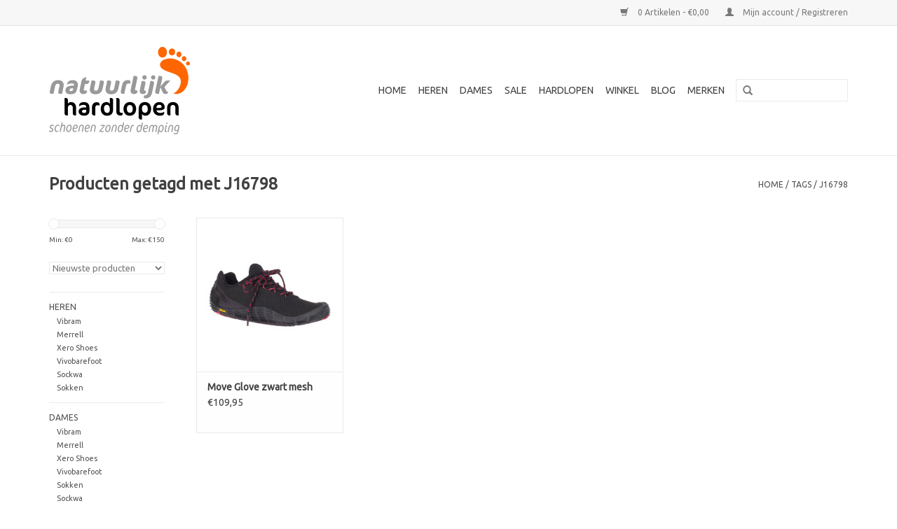

--- FILE ---
content_type: text/html;charset=utf-8
request_url: https://www.natuurlijkhardlopen.nl/tags/j16798/
body_size: 4404
content:
<!DOCTYPE html>
<html lang="nl">
  <head>
    <meta charset="utf-8"/>
<!-- [START] 'blocks/head.rain' -->
<!--

  (c) 2008-2026 Lightspeed Netherlands B.V.
  http://www.lightspeedhq.com
  Generated: 18-01-2026 @ 19:47:50

-->
<link rel="canonical" href="https://www.natuurlijkhardlopen.nl/tags/j16798/"/>
<link rel="alternate" href="https://www.natuurlijkhardlopen.nl/index.rss" type="application/rss+xml" title="Nieuwe producten"/>
<meta name="robots" content="noodp,noydir"/>
<meta property="og:url" content="https://www.natuurlijkhardlopen.nl/tags/j16798/?source=facebook"/>
<meta property="og:site_name" content="Natuurlijkhardlopen.nl / De Ridder Schoenen"/>
<meta property="og:title" content="J16798"/>
<meta property="og:description" content="Webshop met minimalistische hardloopschoenen voor een natuurlijke loopstijl."/>
<!--[if lt IE 9]>
<script src="https://cdn.webshopapp.com/assets/html5shiv.js?2025-02-20"></script>
<![endif]-->
<!-- [END] 'blocks/head.rain' -->
    <title>J16798 - Natuurlijkhardlopen.nl / De Ridder Schoenen</title>
    <meta name="description" content="Webshop met minimalistische hardloopschoenen voor een natuurlijke loopstijl." />
    <meta name="keywords" content="J16798, Minimalistische hardloopschoenen, Barefoot Running shoes, Vibram FiveFingers, vifefingers, blote voeten, blootsvoets, blootvoets, natural running, naturalrunning, merrell barefoot, XERO-Shoes, trailrunning, trailrunner, barefoot running, natu" />
    <meta http-equiv="X-UA-Compatible" content="IE=edge,chrome=1">
    <meta name="viewport" content="width=device-width, initial-scale=1.0">
    <meta name="apple-mobile-web-app-capable" content="yes">
    <meta name="apple-mobile-web-app-status-bar-style" content="black">
    <meta property="fb:app_id" content="966242223397117"/>


    <link rel="shortcut icon" href="https://cdn.webshopapp.com/shops/31483/themes/95146/assets/favicon.ico?20190718205006" type="image/x-icon" />
    <link href='https://fonts.googleapis.com/css?family=Ubuntu:400,300,600' rel='stylesheet' type='text/css'>
    <link href='https://fonts.googleapis.com/css?family=Ubuntu:400,300,600' rel='stylesheet' type='text/css'>
    <link rel="shortcut icon" href="https://cdn.webshopapp.com/shops/31483/themes/95146/assets/favicon.ico?20190718205006" type="image/x-icon" /> 
    <link rel="stylesheet" href="https://cdn.webshopapp.com/shops/31483/themes/95146/assets/bootstrap.css?20190718205006" />
    <link rel="stylesheet" href="https://cdn.webshopapp.com/shops/31483/themes/95146/assets/style.css?20190718205006" />    
    <link rel="stylesheet" href="https://cdn.webshopapp.com/shops/31483/themes/95146/assets/settings.css?20190718205006" />  
    <link rel="stylesheet" href="https://cdn.webshopapp.com/assets/gui-2-0.css?2025-02-20" />
    <link rel="stylesheet" href="https://cdn.webshopapp.com/assets/gui-responsive-2-0.css?2025-02-20" />   
    <link rel="stylesheet" href="https://cdn.webshopapp.com/shops/31483/themes/95146/assets/custom.css?20190718205006" />
    <script src="https://cdn.webshopapp.com/assets/jquery-1-9-1.js?2025-02-20"></script>
    <script src="https://cdn.webshopapp.com/assets/jquery-ui-1-10-1.js?2025-02-20"></script>
   
    <script type="text/javascript" src="https://cdn.webshopapp.com/shops/31483/themes/95146/assets/global.js?20190718205006"></script>

    <script type="text/javascript" src="https://cdn.webshopapp.com/shops/31483/themes/95146/assets/jcarousel.js?20190718205006"></script>
    <script type="text/javascript" src="https://cdn.webshopapp.com/assets/gui.js?2025-02-20"></script>
    <script type="text/javascript" src="https://cdn.webshopapp.com/assets/gui-responsive-2-0.js?2025-02-20"></script>
        
    <!--[if lt IE 9]>
    <link rel="stylesheet" href="https://cdn.webshopapp.com/shops/31483/themes/95146/assets/style-ie.css?20190718205006" />
    <![endif]-->
  </head>
  <body>  
    <header>
      <div class="topnav">
        <div class="container">
                    <div class="right">
            <a href="https://www.natuurlijkhardlopen.nl/cart/" title="Winkelwagen" class="cart"> 
              <span class="glyphicon glyphicon-shopping-cart"></span>
              0 Artikelen - €0,00
            </a>
            <a href="https://www.natuurlijkhardlopen.nl/account/" title="Mijn account" class="my-account">
              <span class="glyphicon glyphicon-user"></span>
                            Mijn account / Registreren
                          </a>
          </div>
        </div>
      </div>
      <div class="navigation container">
        <div class="align">
          <ul class="burger">
            <img src="https://cdn.webshopapp.com/shops/31483/themes/95146/assets/hamburger.png?20190718205006" width="32" height="32" alt="Menu">
          </ul>
          <div class="vertical logo">
            <a href="https://www.natuurlijkhardlopen.nl/" title="Natuurlijkhardlopen.nl / De Ridder Schoenen">
              <img src="https://cdn.webshopapp.com/shops/31483/themes/95146/assets/logo.png?20190718205006" alt="Natuurlijkhardlopen.nl / De Ridder Schoenen" />
            </a>
          </div>
          <nav class="nonbounce desktop vertical">
            <form action="https://www.natuurlijkhardlopen.nl/search/" method="get" id="formSearch">
              <input type="text" name="q" autocomplete="off"  value=""/>
              <span onclick="$('#formSearch').submit();" title="Zoeken" class="glyphicon glyphicon-search"></span>
            </form>            
            <ul>
              <li class="item home ">
                <a class="itemLink" href="https://www.natuurlijkhardlopen.nl/">Home</a>
              </li>
                            <li class="item sub">
                <a class="itemLink" href="https://www.natuurlijkhardlopen.nl/heren/" title="Heren">Heren</a>
                                <span class="glyphicon glyphicon-play"></span>
                <ul class="subnav">
                                    <li class="subitem">
                    <a class="subitemLink" href="https://www.natuurlijkhardlopen.nl/heren/vibram/" title="Vibram">Vibram</a>
                                      </li>
                                    <li class="subitem">
                    <a class="subitemLink" href="https://www.natuurlijkhardlopen.nl/heren/merrell/" title="Merrell">Merrell</a>
                                      </li>
                                    <li class="subitem">
                    <a class="subitemLink" href="https://www.natuurlijkhardlopen.nl/heren/xero-shoes/" title="Xero Shoes">Xero Shoes</a>
                                      </li>
                                    <li class="subitem">
                    <a class="subitemLink" href="https://www.natuurlijkhardlopen.nl/heren/vivobarefoot/" title="Vivobarefoot">Vivobarefoot</a>
                                      </li>
                                    <li class="subitem">
                    <a class="subitemLink" href="https://www.natuurlijkhardlopen.nl/heren/sockwa/" title="Sockwa">Sockwa</a>
                                      </li>
                                    <li class="subitem">
                    <a class="subitemLink" href="https://www.natuurlijkhardlopen.nl/heren/sokken/" title="Sokken">Sokken</a>
                                      </li>
                                  </ul>
                              </li>
                            <li class="item sub">
                <a class="itemLink" href="https://www.natuurlijkhardlopen.nl/dames/" title="Dames">Dames</a>
                                <span class="glyphicon glyphicon-play"></span>
                <ul class="subnav">
                                    <li class="subitem">
                    <a class="subitemLink" href="https://www.natuurlijkhardlopen.nl/dames/vibram/" title="Vibram">Vibram</a>
                                      </li>
                                    <li class="subitem">
                    <a class="subitemLink" href="https://www.natuurlijkhardlopen.nl/dames/merrell/" title="Merrell">Merrell</a>
                                      </li>
                                    <li class="subitem">
                    <a class="subitemLink" href="https://www.natuurlijkhardlopen.nl/dames/xero-shoes/" title="Xero Shoes">Xero Shoes</a>
                                      </li>
                                    <li class="subitem">
                    <a class="subitemLink" href="https://www.natuurlijkhardlopen.nl/dames/vivobarefoot/" title="Vivobarefoot">Vivobarefoot</a>
                                      </li>
                                    <li class="subitem">
                    <a class="subitemLink" href="https://www.natuurlijkhardlopen.nl/dames/sokken/" title="Sokken">Sokken</a>
                                      </li>
                                    <li class="subitem">
                    <a class="subitemLink" href="https://www.natuurlijkhardlopen.nl/dames/sockwa/" title="Sockwa">Sockwa</a>
                                      </li>
                                  </ul>
                              </li>
                            <li class="item sub">
                <a class="itemLink" href="https://www.natuurlijkhardlopen.nl/sale/" title="Sale">Sale</a>
                                <span class="glyphicon glyphicon-play"></span>
                <ul class="subnav">
                                    <li class="subitem">
                    <a class="subitemLink" href="https://www.natuurlijkhardlopen.nl/sale/sale-10/" title="sale -10%">sale -10%</a>
                                      </li>
                                    <li class="subitem">
                    <a class="subitemLink" href="https://www.natuurlijkhardlopen.nl/sale/sale-20/" title="sale -20%">sale -20%</a>
                                      </li>
                                    <li class="subitem">
                    <a class="subitemLink" href="https://www.natuurlijkhardlopen.nl/sale/sale-30/" title="sale -30%">sale -30%</a>
                                      </li>
                                  </ul>
                              </li>
                            <li class="item sub">
                <a class="itemLink" href="https://www.natuurlijkhardlopen.nl/hardlopen/" title="Hardlopen">Hardlopen</a>
                                <span class="glyphicon glyphicon-play"></span>
                <ul class="subnav">
                                    <li class="subitem">
                    <a class="subitemLink" href="https://www.natuurlijkhardlopen.nl/hardlopen/hoe-te-beginnen/" title="Hoe te beginnen">Hoe te beginnen</a>
                                      </li>
                                    <li class="subitem">
                    <a class="subitemLink" href="https://www.natuurlijkhardlopen.nl/hardlopen/hardlooptechnieken/" title="Hardlooptechnieken">Hardlooptechnieken</a>
                                      </li>
                                    <li class="subitem">
                    <a class="subitemLink" href="https://www.natuurlijkhardlopen.nl/hardlopen/chirunning/" title="ChiRunning">ChiRunning</a>
                                      </li>
                                    <li class="subitem">
                    <a class="subitemLink" href="https://www.natuurlijkhardlopen.nl/hardlopen/pose-running/" title="Pose Running">Pose Running</a>
                                      </li>
                                  </ul>
                              </li>
                            <li class="item">
                <a class="itemLink" href="https://www.natuurlijkhardlopen.nl/winkel/" title="Winkel">Winkel</a>
                              </li>
                                                        <li class="item sub"><a class="itemLink" href="https://www.natuurlijkhardlopen.nl/blogs/blog/" title="Blog">Blog</a>
                <ul class="subnav">
                                    <li class="subitem"><a class="subitemLink" href="https://www.natuurlijkhardlopen.nl/blogs/blog/nieuwe-collectie/" title="Nieuwe Collectie">Nieuwe Collectie</a></li>
                                  </ul>
              </li>
                                                                      <li class="item"><a class="itemLink" href="https://www.natuurlijkhardlopen.nl/brands/" title="Merken">Merken</a></li>
                                        </ul>
            <span class="glyphicon glyphicon-remove"></span>  
          </nav>
        </div>
      </div>
    </header>
    
    <div class="wrapper">
      <div class="container content">
                <div class="page-title row">
  <div class="col-sm-6 col-md-6">
    <h1>Producten getagd met J16798</h1>
  </div>
  <div class="col-sm-6 col-md-6 breadcrumbs text-right">
    <a href="https://www.natuurlijkhardlopen.nl/" title="Home">Home</a>
    
        / <a href="https://www.natuurlijkhardlopen.nl/tags/">Tags</a>
        / <a href="https://www.natuurlijkhardlopen.nl/tags/j16798/">J16798</a>
      </div>  
  </div>
<div class="products row">
  <div class="col-md-2 sidebar">
    <div class="sort">
      <form action="https://www.natuurlijkhardlopen.nl/tags/j16798/" method="get" id="filter_form">
        <input type="hidden" name="mode" value="list" id="filter_form_mode" />
        <input type="hidden" name="limit" value="20" id="filter_form_limit" />
        <input type="hidden" name="sort" value="newest" id="filter_form_sort" />
        <input type="hidden" name="max" value="150" id="filter_form_max" />
        <input type="hidden" name="min" value="0" id="filter_form_min" />
        
        <div class="price-filter">
          <div class="sidebar-filter-slider">
            <div id="collection-filter-price"></div>
          </div>
          <div class="price-filter-range clear">
            <div class="min">Min: €<span>0</span></div>
            <div class="max">Max: €<span>150</span></div>
          </div>
        </div>
        
        <select name="sort" onchange="$('#formSortModeLimit').submit();">
                    <option value="popular">Meest bekeken</option>
                    <option value="newest" selected="selected">Nieuwste producten</option>
                    <option value="lowest">Laagste prijs</option>
                    <option value="highest">Hoogste prijs</option>
                    <option value="asc">Naam oplopend</option>
                    <option value="desc">Naam aflopend</option>
                  </select>        
                      </form>
    </div>
       
     <ul>
            <li class="item">
        <a class="itemLink " href="https://www.natuurlijkhardlopen.nl/heren/" title="Heren">Heren</a>
                <ul class="subnav">
                    <li class="subitem">
            <a class="subitemLink " href="https://www.natuurlijkhardlopen.nl/heren/vibram/" title="Vibram">Vibram</a>
                      </li>
                    <li class="subitem">
            <a class="subitemLink " href="https://www.natuurlijkhardlopen.nl/heren/merrell/" title="Merrell">Merrell</a>
                      </li>
                    <li class="subitem">
            <a class="subitemLink " href="https://www.natuurlijkhardlopen.nl/heren/xero-shoes/" title="Xero Shoes">Xero Shoes</a>
                      </li>
                    <li class="subitem">
            <a class="subitemLink " href="https://www.natuurlijkhardlopen.nl/heren/vivobarefoot/" title="Vivobarefoot">Vivobarefoot</a>
                      </li>
                    <li class="subitem">
            <a class="subitemLink " href="https://www.natuurlijkhardlopen.nl/heren/sockwa/" title="Sockwa">Sockwa</a>
                      </li>
                    <li class="subitem">
            <a class="subitemLink " href="https://www.natuurlijkhardlopen.nl/heren/sokken/" title="Sokken">Sokken</a>
                      </li>
                  </ul>
              </li>
            <li class="item">
        <a class="itemLink " href="https://www.natuurlijkhardlopen.nl/dames/" title="Dames">Dames</a>
                <ul class="subnav">
                    <li class="subitem">
            <a class="subitemLink " href="https://www.natuurlijkhardlopen.nl/dames/vibram/" title="Vibram">Vibram</a>
                      </li>
                    <li class="subitem">
            <a class="subitemLink " href="https://www.natuurlijkhardlopen.nl/dames/merrell/" title="Merrell">Merrell</a>
                      </li>
                    <li class="subitem">
            <a class="subitemLink " href="https://www.natuurlijkhardlopen.nl/dames/xero-shoes/" title="Xero Shoes">Xero Shoes</a>
                      </li>
                    <li class="subitem">
            <a class="subitemLink " href="https://www.natuurlijkhardlopen.nl/dames/vivobarefoot/" title="Vivobarefoot">Vivobarefoot</a>
                      </li>
                    <li class="subitem">
            <a class="subitemLink " href="https://www.natuurlijkhardlopen.nl/dames/sokken/" title="Sokken">Sokken</a>
                      </li>
                    <li class="subitem">
            <a class="subitemLink " href="https://www.natuurlijkhardlopen.nl/dames/sockwa/" title="Sockwa">Sockwa</a>
                      </li>
                  </ul>
              </li>
            <li class="item">
        <a class="itemLink " href="https://www.natuurlijkhardlopen.nl/sale/" title="Sale">Sale</a>
                <ul class="subnav">
                    <li class="subitem">
            <a class="subitemLink " href="https://www.natuurlijkhardlopen.nl/sale/sale-10/" title="sale -10%">sale -10%</a>
                      </li>
                    <li class="subitem">
            <a class="subitemLink " href="https://www.natuurlijkhardlopen.nl/sale/sale-20/" title="sale -20%">sale -20%</a>
                      </li>
                    <li class="subitem">
            <a class="subitemLink " href="https://www.natuurlijkhardlopen.nl/sale/sale-30/" title="sale -30%">sale -30%</a>
                      </li>
                  </ul>
              </li>
            <li class="item">
        <a class="itemLink " href="https://www.natuurlijkhardlopen.nl/hardlopen/" title="Hardlopen">Hardlopen</a>
                <ul class="subnav">
                    <li class="subitem">
            <a class="subitemLink " href="https://www.natuurlijkhardlopen.nl/hardlopen/hoe-te-beginnen/" title="Hoe te beginnen">Hoe te beginnen</a>
                      </li>
                    <li class="subitem">
            <a class="subitemLink " href="https://www.natuurlijkhardlopen.nl/hardlopen/hardlooptechnieken/" title="Hardlooptechnieken">Hardlooptechnieken</a>
                      </li>
                    <li class="subitem">
            <a class="subitemLink " href="https://www.natuurlijkhardlopen.nl/hardlopen/chirunning/" title="ChiRunning">ChiRunning</a>
                      </li>
                    <li class="subitem">
            <a class="subitemLink " href="https://www.natuurlijkhardlopen.nl/hardlopen/pose-running/" title="Pose Running">Pose Running</a>
                      </li>
                  </ul>
              </li>
            <li class="item">
        <a class="itemLink " href="https://www.natuurlijkhardlopen.nl/winkel/" title="Winkel">Winkel</a>
              </li>
          </ul>
      </div>
  <div class="col-sm-12 col-md-10">
        <div class="product col-xs-6 col-sm-3 col-md-3">
  <div class="image-wrap">
    <a href="https://www.natuurlijkhardlopen.nl/move-glove-zwart.html" title="Move Glove zwart mesh">
                       <img src="https://cdn.webshopapp.com/shops/31483/files/293533803/262x276x1/move-glove-zwart-mesh.jpg" width="262" height="276" alt="Move Glove zwart mesh" title="Move Glove zwart mesh" />
                </a>
    
    <div class="description text-center">
      <a href="https://www.natuurlijkhardlopen.nl/move-glove-zwart.html" title="Move Glove zwart mesh">
                <div class="text">
                    Move Glove zwart mesh
                  </div>
      </a>
      <a href="https://www.natuurlijkhardlopen.nl/cart/add/199162131/" class="cart">Toevoegen aan winkelwagen</a>
    </div>
  </div>
  
  <div class="info">
    <a href="https://www.natuurlijkhardlopen.nl/move-glove-zwart.html" title="Move Glove zwart mesh" class="title">
        Move Glove zwart mesh     </a>
        
      
      €109,95 
       
    
      </div>
</div>
     
      
  </div>
</div>



<script type="text/javascript">
  $(function(){
    $('#filter_form input, #filter_form select').change(function(){
      $(this).closest('form').submit();
    });
    
    $("#collection-filter-price").slider({
      range: true,
      min: 0,
      max: 150,
      values: [0, 150],
      step: 1,
      slide: function( event, ui){
    $('.sidebar-filter-range .min span').html(ui.values[0]);
    $('.sidebar-filter-range .max span').html(ui.values[1]);
    
    $('#filter_form_min').val(ui.values[0]);
    $('#filter_form_max').val(ui.values[1]);
  },
    stop: function(event, ui){
    $('#filter_form').submit();
  }
    });
  });
</script>      </div>
      
      <footer>
        <hr class="full-width" />
        <div class="container">
          <div class="social row">
                        <div class="newsletter col-xs-12 col-sm-7 col-md-7">
              <span class="title">Meld je aan voor onze nieuwsbrief:</span>
              <form id="formNewsletter" action="https://www.natuurlijkhardlopen.nl/account/newsletter/" method="post">
                <input type="hidden" name="key" value="d8ad4ee9e642a59ad2e69e80e672726d" />
                <input type="text" name="email" id="formNewsletterEmail" value="" placeholder="E-mail"/>
                <a class="btn glyphicon glyphicon-send" href="#" onclick="$('#formNewsletter').submit(); return false;" title="Abonneer" ><span>Abonneer</span></a>
              </form>
            </div>
                            <div class="social-media col-xs-12 col-md-12  col-sm-5 col-md-5 text-right">
              <a href="https://www.facebook.com/natuurlijkhardlopen.nl" class="social-icon facebook" target="_blank"></a>              <a href="https://twitter.com/natuurlijkhl" class="social-icon twitter" target="_blank"></a>                                                                      <a href="www.dr-schoenen.nl" class="social-icon instagram" target="_blank" title="Instagram Natuurlijkhardlopen.nl / De Ridder Schoenen"></a>              
            </div>
                      </div>
          <hr class="full-width" />
          <div class="links row">
            <div class="col-xs-12 col-sm-3 col-md-3">
                <label class="collapse" for="_1">
                  <strong>Klantenservice</strong>
                  <span class="glyphicon glyphicon-chevron-down hidden-sm hidden-md hidden-lg"></span></label>
                    <input class="collapse_input hidden-md hidden-lg hidden-sm" id="_1" type="checkbox">
                    <div class="list">
  
                  <ul class="no-underline no-list-style">
                                                <li><a href="https://www.natuurlijkhardlopen.nl/service/" title="Veelgestelde vragen" >Veelgestelde vragen</a>
                        </li>
                                                <li><a href="https://www.natuurlijkhardlopen.nl/service/general-terms-conditions/" title="Algemene voorwaarden" >Algemene voorwaarden</a>
                        </li>
                                                <li><a href="https://www.natuurlijkhardlopen.nl/service/shipping-returns/" title="Retourneren" >Retourneren</a>
                        </li>
                                                <li><a href="https://www.natuurlijkhardlopen.nl/service/privacy-policy/" title="Uw Privacy" >Uw Privacy</a>
                        </li>
                                                <li><a href="https://www.natuurlijkhardlopen.nl/service/contact/" title="Contact" >Contact</a>
                        </li>
                                                <li><a href="https://www.natuurlijkhardlopen.nl/service/about/" title="Over ons" >Over ons</a>
                        </li>
                                                <li><a href="https://www.natuurlijkhardlopen.nl/sitemap/" title="Sitemap" >Sitemap</a>
                        </li>
                                            </ul>
                  </div> 
             
            </div>     
       
            
            <div class="col-xs-12 col-sm-3 col-md-3">
          <label class="collapse" for="_2">
                  <strong>Producten</strong>
                  <span class="glyphicon glyphicon-chevron-down hidden-sm hidden-md hidden-lg"></span></label>
                    <input class="collapse_input hidden-md hidden-lg hidden-sm" id="_2" type="checkbox">
                    <div class="list">
              <ul>
                <li><a href="https://www.natuurlijkhardlopen.nl/collection/" title="Alle producten">Alle producten</a></li>
                <li><a href="https://www.natuurlijkhardlopen.nl/collection/?sort=newest" title="Nieuwe producten">Nieuwe producten</a></li>
                <li><a href="https://www.natuurlijkhardlopen.nl/collection/offers/" title="Aanbiedingen">Aanbiedingen</a></li>
                <li><a href="https://www.natuurlijkhardlopen.nl/brands/" title="Merken">Merken</a></li>                <li><a href="https://www.natuurlijkhardlopen.nl/tags/" title="Tags">Tags</a></li>              </ul>
            </div>
            </div>
            
            <div class="col-xs-12 col-sm-3 col-md-3">
              <label class="collapse" for="_3">
                  <strong>
                                Mijn account
                              </strong>
                  <span class="glyphicon glyphicon-chevron-down hidden-sm hidden-md hidden-lg"></span></label>
                    <input class="collapse_input hidden-md hidden-lg hidden-sm" id="_3" type="checkbox">
                    <div class="list">
            
           
              <ul>
                                <li><a href="https://www.natuurlijkhardlopen.nl/account/" title="Registreren">Registreren</a></li>
                                <li><a href="https://www.natuurlijkhardlopen.nl/account/orders/" title="Mijn bestellingen">Mijn bestellingen</a></li>
                              </ul>
            </div>
            </div>
            <div class="col-xs-12 col-sm-3 col-md-3">
                 <label class="collapse" for="_4">
                  <strong>Natuurlijkhardlopen.nl / De Ridder Schoenen </strong>
                  <span class="glyphicon glyphicon-chevron-down hidden-sm hidden-md hidden-lg"></span></label>
                    <input class="collapse_input hidden-md hidden-lg hidden-sm" id="_4" type="checkbox">
                    <div class="list">
              
              
              
              <span class="contact-description">Schoenen zonder demping</span>                            <div class="contact">
                <span class="glyphicon glyphicon-earphone"></span>
                071 36 244 78
              </div>
                                          <div class="contact">
                <span class="glyphicon glyphicon-envelope"></span>
                <a href="/cdn-cgi/l/email-protection#0d64636b624d69687f646969687f207e6e656268636863236361" title="Email"><span class="__cf_email__" data-cfemail="fb92959d94bb9f9e89929f9f9e89d6889893949e959e95d59597">[email&#160;protected]</span></a>
              </div>
                            </div>
              
                                                      </div>
          </div>
          <hr class="full-width" />
        </div>
        <div class="copyright-payment">
          <div class="container">
            <div class="row">
              <div class="copyright col-md-6">
                &copy; Copyright 2026 Natuurlijkhardlopen.nl / De Ridder Schoenen - 
                                Powered by
                                <a href="https://www.lightspeedhq.nl/" title="Lightspeed" target="_blank">Lightspeed</a>
                                                              </div>
              <div class="payments col-md-6 text-right">
                                <a href="https://www.natuurlijkhardlopen.nl/service/payment-methods/" title="Betaalmethoden">
                  <img src="https://cdn.webshopapp.com/assets/icon-payment-banktransfer.png?2025-02-20" alt="Bank transfer" />
                </a>
                                <a href="https://www.natuurlijkhardlopen.nl/service/payment-methods/" title="Betaalmethoden">
                  <img src="https://cdn.webshopapp.com/assets/icon-payment-ideal.png?2025-02-20" alt="iDEAL" />
                </a>
                                <a href="https://www.natuurlijkhardlopen.nl/service/payment-methods/" title="Betaalmethoden">
                  <img src="https://cdn.webshopapp.com/assets/icon-payment-maestro.png?2025-02-20" alt="Maestro" />
                </a>
                                <a href="https://www.natuurlijkhardlopen.nl/service/payment-methods/" title="Betaalmethoden">
                  <img src="https://cdn.webshopapp.com/assets/icon-payment-mastercard.png?2025-02-20" alt="MasterCard" />
                </a>
                                <a href="https://www.natuurlijkhardlopen.nl/service/payment-methods/" title="Betaalmethoden">
                  <img src="https://cdn.webshopapp.com/assets/icon-payment-mistercash.png?2025-02-20" alt="Bancontact / Mister Cash" />
                </a>
                                <a href="https://www.natuurlijkhardlopen.nl/service/payment-methods/" title="Betaalmethoden">
                  <img src="https://cdn.webshopapp.com/assets/icon-payment-directebanking.png?2025-02-20" alt="SOFORT Banking" />
                </a>
                              </div>
            </div>
          </div>
        </div>
      </footer>
    </div>
    <!-- [START] 'blocks/body.rain' -->
<script data-cfasync="false" src="/cdn-cgi/scripts/5c5dd728/cloudflare-static/email-decode.min.js"></script><script>
(function () {
  var s = document.createElement('script');
  s.type = 'text/javascript';
  s.async = true;
  s.src = 'https://www.natuurlijkhardlopen.nl/services/stats/pageview.js';
  ( document.getElementsByTagName('head')[0] || document.getElementsByTagName('body')[0] ).appendChild(s);
})();
</script>
<!-- [END] 'blocks/body.rain' -->
  </body>

</html>

--- FILE ---
content_type: text/css; charset=UTF-8
request_url: https://cdn.webshopapp.com/shops/31483/themes/95146/assets/custom.css?20190718205006
body_size: 2313
content:
/* 20190718205006 - v2 */
.gui,
.gui-block-linklist li a {
  color: #231f20;
}

.gui-page-title,
.gui a.gui-bold,
.gui-block-subtitle,
.gui-table thead tr th,
.gui ul.gui-products li .gui-products-title a,
.gui-form label,
.gui-block-title.gui-dark strong,
.gui-block-title.gui-dark strong a,
.gui-content-subtitle {
  color: #231f20;
}

.gui-block-inner strong {
  color: #ffffff;
}

.gui a {
  color: #ff6600;
}

.gui-input.gui-focus,
.gui-text.gui-focus,
.gui-select.gui-focus {
  border-color: #ff6600;
  box-shadow: 0 0 2px #ff6600;
}

.gui-select.gui-focus .gui-handle {
  border-color: #ff6600;
}

.gui-block,
.gui-block-title,
.gui-buttons.gui-border,
.gui-block-inner,
.gui-image {
  border-color: #ff6600;
}

.gui-block-title {
  color: #ffffff;
  background-color: #ff6600;
}

.gui-content-title {
  color: #ffffff;
}

.gui-form .gui-field .gui-description span {
  color: #231f20;
}

.gui-block-inner {
  background-color: #f46100;
}

.gui-block-option {
  border-color: #ffe8d8;
  background-color: #fff7f2;
}

.gui-block-option-block {
  border-color: #ffe8d8;
}

.gui-block-title strong {
  color: #ffffff;
}

.gui-line,
.gui-cart-sum .gui-line {
  background-color: #ffba8c;
}

.gui ul.gui-products li {
  border-color: #ffd1b2;
}

.gui-block-subcontent,
.gui-content-subtitle {
  border-color: #ffd1b2;
}

.gui-faq,
.gui-login,
.gui-password,
.gui-register,
.gui-review,
.gui-sitemap,
.gui-block-linklist li,
.gui-table {
  border-color: #ffd1b2;
}

.gui-block-content .gui-table {
  border-color: #ffe8d8;
}

.gui-table thead tr th {
  border-color: #ffba8c;
  background-color: #fff7f2;
}

.gui-table tbody tr td {
  border-color: #ffe8d8;
}

.gui a.gui-button-large,
.gui a.gui-button-small {
  border-color: #ff6600;
  color: #ffffff;
  background-color: #ff6600;
}

.gui a.gui-button-large.gui-button-action,
.gui a.gui-button-small.gui-button-action {
  border-color: #ff6600;
  color: #ffffff;
  background-color: #ff6600;
}

.gui a.gui-button-large:active,
.gui a.gui-button-small:active {
  background-color: #cc5100;
  border-color: #cc5100;
}

.gui a.gui-button-large.gui-button-action:active,
.gui a.gui-button-small.gui-button-action:active {
  background-color: #cc5100;
  border-color: #cc5100;
}

.gui-input,
.gui-text,
.gui-select,
.gui-number {
  border-color: #ff6600;
  background-color: #ffffff;
}

.gui-select .gui-handle,
.gui-number .gui-handle {
  border-color: #ff6600;
}

.gui-number .gui-handle a {
  background-color: #ffffff;
}

.gui-input input,
.gui-number input,
.gui-text textarea,
.gui-select .gui-value {
  color: #ff6600;
}

.gui-progressbar {
  background-color: #ff6600;
}

/* custom */
.wysiwyg ol {
  -webkit-margin-before: 0;
  -webkit-margin-after: 0;
  -webkit-margin-start: 0;
  -webkit-margin-end: 0;
  -webkit-padding-start: 0;
  
  margin: 1em 0;
  padding: 0 0 0 40px;
}

.wysiwyg ul {
  margin: 1em 0;
  padding: 0 0 0 40px;
}

.wrapper.layout-fixed {
  margin-top: 0;
}

.headlines {
  height: 300px;
}

.headlines .slides {
  height: 300px;
}

.header {
  margin: 0;
  width: 100%;
}

.header a.logo {
  height: 43px;
  margin: 20px 10px 20px 30px;
}

.header .tagline {
  left: 300px;
  position: absolute;
  top: 60px;
  font-size: 16px;
  font-weight: bold;
  font-style: italic;
  color: #999;
}

.header .topnav {
  margin-right: 30px;
}

.header .shopnav {
  display: none;
}

.header .shopnav ul {
  font-size: 12px;
}

.header .categories {
  width: 998px;
  background: #3f6d9b; /* Old browsers */
  background: -moz-linear-gradient(top, #3f6d9b 0%, #23406b 100%); /* FF3.6+ */
  background: -webkit-gradient(linear, left top, left bottom, color-stop(0%,#3f6d9b), color-stop(100%,#23406b)); /* Chrome,Safari4+ */
  background: -webkit-linear-gradient(top, #3f6d9b 0%,#23406b 100%); /* Chrome10+,Safari5.1+ */
  background: -o-linear-gradient(top, #3f6d9b 0%,#23406b 100%); /* Opera 11.10+ */
  background: -ms-linear-gradient(top, #3f6d9b 0%,#23406b 100%); /* IE10+ */
  background: linear-gradient(to bottom, #3f6d9b 0%,#23406b 100%); /* W3C */
}

.header .categories ul li.home {
  margin-left: 30px;
  width: auto;
}

.header .categories ul li.home a {
  text-indent: 0;
  background: transparent;
  background-image: none;
  width: auto;
  padding: 0 10px;
}

.header .categories ul li.hover.home a {
  color: #FFFFFF;
  background-color: #EA2E49;
  border-radius: 3px;
  box-shadow: inset 0 1px 0 rgba(0, 0, 0, 0.1);
  text-shadow: 0 -1px 0 rgba(0, 0, 0, 0.1);
}

.header .cart {
  margin-right: 30px;
  color: white;
  padding-top: 0;
}

.header .cart a i {
  display: inline-block;
  height: auto;
  width: 1.2857142857142858em;
  background: none;
  background-image: none;
  float: none;
}

.header .cart a small,
.header .cart a strong {
  background: transparent;
  color: #FF7C00;
  line-height: 32px;
  height: 32px;
  font-size: 16px;
  border-right: none;
  font-weight: normal;
}

.header .cart a strong {
  font-weight: bold;
}

.header .cart.hover a small {
  color: #FFFFFF;
  background-color: #FF7C00;
  border-radius: 3px;
  box-shadow: inset 0 1px 0 rgba(0, 0, 0, 0.1);
  text-shadow: 0 -1px 0 rgba(0, 0, 0, 0.1);
}

.header .cart.hover a strong {
  background: none;
  box-shadow: none;
  text-shadow: none;
}

#gui-wrapper.gui-cart {
  margin-top: 20px;
}

/* Pricing */
.products.products-horizontal .product p.price,
.products.products-grid .product p.price,
.products.products-list .product p.price {
  display: block;
  width: auto;
  height: 53px;
  padding-top: 0;
  position: static;
  background-color: transparent;
  border-radius: 0;
  color: black;
  text-align: left;
  font-size: 20px;
  letter-spacing: 0px;
  padding: 0;
}
.products.products-horizontal .product p.price.price-offer,
.products.products-grid .product p.price.price-offer,
.products.products-list .product p.price.price-offer {
  background-color: transparent;
  color: #FF7C00;
}
.products.products-horizontal .product p.price.price-offer .border, 
.products.products-grid .product p.price.price-offer .border, 
.products.products-list .product p.price.price-offer .border {
  border: none;
  border-radius: 0;
  height: auto;
  padding-top: 0;
}

.products.products-horizontal .product p.price span.price-old,
.products.products-grid .product p.price span.price-old,
.products.products-list .product p.price span.price-old {
  font-size: 14px;
  text-decoration: line-through;
  letter-spacing: 0;
  opacity: 0.8;
  margin-right: 2px;
}
.products.products-horizontal .product p.price span.currency,
.products.products-grid .product p.price span.currency,
.products.products-list .product p.price span.currency {
  display: none;
}

/* Blog on index page */
#home-blogs h2 {
}

#home-blogs .home-blog-article {
  width: 430px;
  margin-right: 20px;
  display: block;
  margin-bottom: 1em;
  float: left;
  min-height: 180px;
}

#home-blogs .readmore {
  text-decoration: underline;
}

.gui-blog {
  margin: 20px 0;
}

article.gui-blog-article h2,
article.gui-blog-article h3,
article.gui-blog-article h4 {
  margin: 1em 0 0.5em 0;
}

article.gui-blog-article .gui-blog-article-content {
  clear: both;
}

.maatbutton {
  text-align: right;
  margin-bottom: 10px;
}

.maatbutton a {
  background-color: #3B5991;
  color: white;
  padding: 4px 6px;
  border-radius: 4px;
}

.maatbutton a:hover {
  background-color: #FF7C00;
}

.voordelen ul {
  margin: 1em 0;
  padding: 0 0 0 20px;
  list-style-type: disc;
}

.icon.icon-16 {
  padding-left: 24px !important;
  display: none;
}

/* Webshophelpers: maten productenoverzicht bij mouseover */
.maatinfo p {padding-bottom:5px;}
.maatinfo a {display:block;float:left;padding:2px;border:1px solid #3B5991;border-radius:4px;margin:2px;}
.maatinfo a.uitverkocht {color:#999;border-color:#999;cursor: default;}

.products.products-list .product .actions {width:200px;}
.products.products-list .product .maatinfo {float:left;/*height:30px;*/}
.products.products-list .product .maatinfo p {float:left;line-height: 25px;margin-right: 5px;}
.products.products-list .product.hover {}

.products.products-horizontal .product .maatinfo {height:79px;}
.products.products-horizontal .product.hover {margin-bottom:-130px;}
.products.products-horizontal .product .actions {width:100%;}

.optin{
  position: fixed;
  width: 400px;
  background: white;
  z-index: 9000;
  bottom: 20px;
  right: 20px;
  box-shadow: 0 0 20px rgba(0, 0, 0, 0.15);
  border-radius: 3px;
  text-align:center;
  padding:20px;
  display:none;
 }
.optin h2{
  color: #FF7C00;
 }
.optin p{
  padding-bottom:40px;
 }
.optin form input[type="text"]{
  width: 300px;
  font-family: "Open Sans", Helvetica, sans-serif;
  height: 38px;
  border-radius: 3px;
  outline: none;
  border: 1px solid #D0D0D0;
  padding-left: 15px;
  margin-bottom: 10px;
}
.optin form input[type="submit"]{
  width: 317px;
  font-family: "Open Sans", Helvetica, sans-serif;
  height: 38px;
  border-radius: 3px;
  outline: none;
  border: 0px solid #D0D0D0;
  padding-left: 15px;
  margin-bottom: 10px;
  background: #FF7C00;
  color:white;
 }


/* TGS aanpassingen */
.categories .category span.title {
    box-shadow: -4px 0 0 0 #ff6600, -4px 0 0 0 #ff6600;
    padding: 8px 15px;
}


.categories .category span.title {
    float: right;
    font-size: 30px;
    margin-left: 0;
    margin-top: 0;
    text-transform: lowercase;
}


.categories .category div {
    padding: 0;
}


.categories .category {
    border: 1px solid #ffffff;
  }


.products .product .image-wrap .cart {
    border: 1px solid #ff6600;
    color: #ffffff;
    display: inline-block;
    margin: 10px auto auto;
    padding: 0 4px;
    position: relative;
    text-decoration: none;
    text-transform: uppercase;
    background-color: #ff6600;
}

.voorwaarden {
  color:#999999;
}


.leftvoorwaarden, .rightvoorwaarden {
  float: left; 
  width: 50%;
  margin-bottom:20px;
}


.leftvoorwaarden li, .rightvoorwaarden li {
    background-image: url("nhl-bullet.jpg");
    background-position: 0 7px;
    background-repeat: no-repeat;
    list-style: inside none none;
    padding-left: 18px;
}

.page.info.active {
  max-height:500px !important;
  }


--- FILE ---
content_type: text/javascript;charset=utf-8
request_url: https://www.natuurlijkhardlopen.nl/services/stats/pageview.js
body_size: -434
content:
// SEOshop 18-01-2026 19:47:51